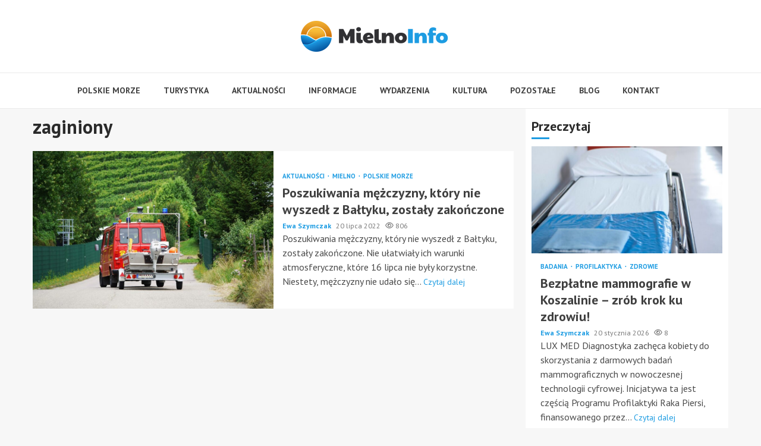

--- FILE ---
content_type: text/html; charset=UTF-8
request_url: https://mielnoinfo.pl/tag/zaginiony/
body_size: 14731
content:
    <!doctype html>
<html lang="pl-PL">
    <head>
        <meta charset="UTF-8">
        <meta name="viewport" content="width=device-width, initial-scale=1">
        <link rel="profile" href="https://gmpg.org/xfn/11">

        <meta name='robots' content='index, follow, max-image-preview:large, max-snippet:-1, max-video-preview:-1' />

	<!-- This site is optimized with the Yoast SEO plugin v26.8 - https://yoast.com/product/yoast-seo-wordpress/ -->
	<title>zaginiony Archives - Mielno Info</title>
	<link rel="canonical" href="https://mielnoinfo.pl/tag/zaginiony/" />
	<meta property="og:locale" content="pl_PL" />
	<meta property="og:type" content="article" />
	<meta property="og:title" content="zaginiony Archives - Mielno Info" />
	<meta property="og:url" content="https://mielnoinfo.pl/tag/zaginiony/" />
	<meta property="og:site_name" content="Mielno Info" />
	<meta name="twitter:card" content="summary_large_image" />
	<script type="application/ld+json" class="yoast-schema-graph">{"@context":"https://schema.org","@graph":[{"@type":"CollectionPage","@id":"https://mielnoinfo.pl/tag/zaginiony/","url":"https://mielnoinfo.pl/tag/zaginiony/","name":"zaginiony Archives - Mielno Info","isPartOf":{"@id":"https://mielnoinfo.pl/#website"},"primaryImageOfPage":{"@id":"https://mielnoinfo.pl/tag/zaginiony/#primaryimage"},"image":{"@id":"https://mielnoinfo.pl/tag/zaginiony/#primaryimage"},"thumbnailUrl":"https://mielnoinfo.pl/wp-content/uploads/2022/07/fire-fighters-g0913b56d0_1280.jpg","breadcrumb":{"@id":"https://mielnoinfo.pl/tag/zaginiony/#breadcrumb"},"inLanguage":"pl-PL"},{"@type":"ImageObject","inLanguage":"pl-PL","@id":"https://mielnoinfo.pl/tag/zaginiony/#primaryimage","url":"https://mielnoinfo.pl/wp-content/uploads/2022/07/fire-fighters-g0913b56d0_1280.jpg","contentUrl":"https://mielnoinfo.pl/wp-content/uploads/2022/07/fire-fighters-g0913b56d0_1280.jpg","width":1280,"height":960,"caption":"Poszukiwania mężczyzny, który nie wyszedł z Bałtyku, zostały zakończone"},{"@type":"BreadcrumbList","@id":"https://mielnoinfo.pl/tag/zaginiony/#breadcrumb","itemListElement":[{"@type":"ListItem","position":1,"name":"Home","item":"https://mielnoinfo.pl/"},{"@type":"ListItem","position":2,"name":"zaginiony"}]},{"@type":"WebSite","@id":"https://mielnoinfo.pl/#website","url":"https://mielnoinfo.pl/","name":"Mielno Info","description":"","publisher":{"@id":"https://mielnoinfo.pl/#organization"},"potentialAction":[{"@type":"SearchAction","target":{"@type":"EntryPoint","urlTemplate":"https://mielnoinfo.pl/?s={search_term_string}"},"query-input":{"@type":"PropertyValueSpecification","valueRequired":true,"valueName":"search_term_string"}}],"inLanguage":"pl-PL"},{"@type":"Organization","@id":"https://mielnoinfo.pl/#organization","name":"Mielno Info","url":"https://mielnoinfo.pl/","logo":{"@type":"ImageObject","inLanguage":"pl-PL","@id":"https://mielnoinfo.pl/#/schema/logo/image/","url":"https://mielnoinfo.pl/wp-content/uploads/2022/02/mielno.png","contentUrl":"https://mielnoinfo.pl/wp-content/uploads/2022/02/mielno.png","width":496,"height":104,"caption":"Mielno Info"},"image":{"@id":"https://mielnoinfo.pl/#/schema/logo/image/"}}]}</script>
	<!-- / Yoast SEO plugin. -->


<link rel='dns-prefetch' href='//fonts.googleapis.com' />
<link rel="alternate" type="application/rss+xml" title="Mielno Info &raquo; Kanał z wpisami" href="https://mielnoinfo.pl/feed/" />
<link rel="alternate" type="application/rss+xml" title="Mielno Info &raquo; Kanał z komentarzami" href="https://mielnoinfo.pl/comments/feed/" />
<link rel="alternate" type="application/rss+xml" title="Mielno Info &raquo; Kanał z wpisami otagowanymi jako zaginiony" href="https://mielnoinfo.pl/tag/zaginiony/feed/" />
<style id='wp-img-auto-sizes-contain-inline-css' type='text/css'>
img:is([sizes=auto i],[sizes^="auto," i]){contain-intrinsic-size:3000px 1500px}
/*# sourceURL=wp-img-auto-sizes-contain-inline-css */
</style>
<style id='wp-emoji-styles-inline-css' type='text/css'>

	img.wp-smiley, img.emoji {
		display: inline !important;
		border: none !important;
		box-shadow: none !important;
		height: 1em !important;
		width: 1em !important;
		margin: 0 0.07em !important;
		vertical-align: -0.1em !important;
		background: none !important;
		padding: 0 !important;
	}
/*# sourceURL=wp-emoji-styles-inline-css */
</style>
<style id='wp-block-library-inline-css' type='text/css'>
:root{--wp-block-synced-color:#7a00df;--wp-block-synced-color--rgb:122,0,223;--wp-bound-block-color:var(--wp-block-synced-color);--wp-editor-canvas-background:#ddd;--wp-admin-theme-color:#007cba;--wp-admin-theme-color--rgb:0,124,186;--wp-admin-theme-color-darker-10:#006ba1;--wp-admin-theme-color-darker-10--rgb:0,107,160.5;--wp-admin-theme-color-darker-20:#005a87;--wp-admin-theme-color-darker-20--rgb:0,90,135;--wp-admin-border-width-focus:2px}@media (min-resolution:192dpi){:root{--wp-admin-border-width-focus:1.5px}}.wp-element-button{cursor:pointer}:root .has-very-light-gray-background-color{background-color:#eee}:root .has-very-dark-gray-background-color{background-color:#313131}:root .has-very-light-gray-color{color:#eee}:root .has-very-dark-gray-color{color:#313131}:root .has-vivid-green-cyan-to-vivid-cyan-blue-gradient-background{background:linear-gradient(135deg,#00d084,#0693e3)}:root .has-purple-crush-gradient-background{background:linear-gradient(135deg,#34e2e4,#4721fb 50%,#ab1dfe)}:root .has-hazy-dawn-gradient-background{background:linear-gradient(135deg,#faaca8,#dad0ec)}:root .has-subdued-olive-gradient-background{background:linear-gradient(135deg,#fafae1,#67a671)}:root .has-atomic-cream-gradient-background{background:linear-gradient(135deg,#fdd79a,#004a59)}:root .has-nightshade-gradient-background{background:linear-gradient(135deg,#330968,#31cdcf)}:root .has-midnight-gradient-background{background:linear-gradient(135deg,#020381,#2874fc)}:root{--wp--preset--font-size--normal:16px;--wp--preset--font-size--huge:42px}.has-regular-font-size{font-size:1em}.has-larger-font-size{font-size:2.625em}.has-normal-font-size{font-size:var(--wp--preset--font-size--normal)}.has-huge-font-size{font-size:var(--wp--preset--font-size--huge)}.has-text-align-center{text-align:center}.has-text-align-left{text-align:left}.has-text-align-right{text-align:right}.has-fit-text{white-space:nowrap!important}#end-resizable-editor-section{display:none}.aligncenter{clear:both}.items-justified-left{justify-content:flex-start}.items-justified-center{justify-content:center}.items-justified-right{justify-content:flex-end}.items-justified-space-between{justify-content:space-between}.screen-reader-text{border:0;clip-path:inset(50%);height:1px;margin:-1px;overflow:hidden;padding:0;position:absolute;width:1px;word-wrap:normal!important}.screen-reader-text:focus{background-color:#ddd;clip-path:none;color:#444;display:block;font-size:1em;height:auto;left:5px;line-height:normal;padding:15px 23px 14px;text-decoration:none;top:5px;width:auto;z-index:100000}html :where(.has-border-color){border-style:solid}html :where([style*=border-top-color]){border-top-style:solid}html :where([style*=border-right-color]){border-right-style:solid}html :where([style*=border-bottom-color]){border-bottom-style:solid}html :where([style*=border-left-color]){border-left-style:solid}html :where([style*=border-width]){border-style:solid}html :where([style*=border-top-width]){border-top-style:solid}html :where([style*=border-right-width]){border-right-style:solid}html :where([style*=border-bottom-width]){border-bottom-style:solid}html :where([style*=border-left-width]){border-left-style:solid}html :where(img[class*=wp-image-]){height:auto;max-width:100%}:where(figure){margin:0 0 1em}html :where(.is-position-sticky){--wp-admin--admin-bar--position-offset:var(--wp-admin--admin-bar--height,0px)}@media screen and (max-width:600px){html :where(.is-position-sticky){--wp-admin--admin-bar--position-offset:0px}}

/*# sourceURL=wp-block-library-inline-css */
</style><style id='global-styles-inline-css' type='text/css'>
:root{--wp--preset--aspect-ratio--square: 1;--wp--preset--aspect-ratio--4-3: 4/3;--wp--preset--aspect-ratio--3-4: 3/4;--wp--preset--aspect-ratio--3-2: 3/2;--wp--preset--aspect-ratio--2-3: 2/3;--wp--preset--aspect-ratio--16-9: 16/9;--wp--preset--aspect-ratio--9-16: 9/16;--wp--preset--color--black: #000000;--wp--preset--color--cyan-bluish-gray: #abb8c3;--wp--preset--color--white: #ffffff;--wp--preset--color--pale-pink: #f78da7;--wp--preset--color--vivid-red: #cf2e2e;--wp--preset--color--luminous-vivid-orange: #ff6900;--wp--preset--color--luminous-vivid-amber: #fcb900;--wp--preset--color--light-green-cyan: #7bdcb5;--wp--preset--color--vivid-green-cyan: #00d084;--wp--preset--color--pale-cyan-blue: #8ed1fc;--wp--preset--color--vivid-cyan-blue: #0693e3;--wp--preset--color--vivid-purple: #9b51e0;--wp--preset--gradient--vivid-cyan-blue-to-vivid-purple: linear-gradient(135deg,rgb(6,147,227) 0%,rgb(155,81,224) 100%);--wp--preset--gradient--light-green-cyan-to-vivid-green-cyan: linear-gradient(135deg,rgb(122,220,180) 0%,rgb(0,208,130) 100%);--wp--preset--gradient--luminous-vivid-amber-to-luminous-vivid-orange: linear-gradient(135deg,rgb(252,185,0) 0%,rgb(255,105,0) 100%);--wp--preset--gradient--luminous-vivid-orange-to-vivid-red: linear-gradient(135deg,rgb(255,105,0) 0%,rgb(207,46,46) 100%);--wp--preset--gradient--very-light-gray-to-cyan-bluish-gray: linear-gradient(135deg,rgb(238,238,238) 0%,rgb(169,184,195) 100%);--wp--preset--gradient--cool-to-warm-spectrum: linear-gradient(135deg,rgb(74,234,220) 0%,rgb(151,120,209) 20%,rgb(207,42,186) 40%,rgb(238,44,130) 60%,rgb(251,105,98) 80%,rgb(254,248,76) 100%);--wp--preset--gradient--blush-light-purple: linear-gradient(135deg,rgb(255,206,236) 0%,rgb(152,150,240) 100%);--wp--preset--gradient--blush-bordeaux: linear-gradient(135deg,rgb(254,205,165) 0%,rgb(254,45,45) 50%,rgb(107,0,62) 100%);--wp--preset--gradient--luminous-dusk: linear-gradient(135deg,rgb(255,203,112) 0%,rgb(199,81,192) 50%,rgb(65,88,208) 100%);--wp--preset--gradient--pale-ocean: linear-gradient(135deg,rgb(255,245,203) 0%,rgb(182,227,212) 50%,rgb(51,167,181) 100%);--wp--preset--gradient--electric-grass: linear-gradient(135deg,rgb(202,248,128) 0%,rgb(113,206,126) 100%);--wp--preset--gradient--midnight: linear-gradient(135deg,rgb(2,3,129) 0%,rgb(40,116,252) 100%);--wp--preset--font-size--small: 13px;--wp--preset--font-size--medium: 20px;--wp--preset--font-size--large: 36px;--wp--preset--font-size--x-large: 42px;--wp--preset--spacing--20: 0.44rem;--wp--preset--spacing--30: 0.67rem;--wp--preset--spacing--40: 1rem;--wp--preset--spacing--50: 1.5rem;--wp--preset--spacing--60: 2.25rem;--wp--preset--spacing--70: 3.38rem;--wp--preset--spacing--80: 5.06rem;--wp--preset--shadow--natural: 6px 6px 9px rgba(0, 0, 0, 0.2);--wp--preset--shadow--deep: 12px 12px 50px rgba(0, 0, 0, 0.4);--wp--preset--shadow--sharp: 6px 6px 0px rgba(0, 0, 0, 0.2);--wp--preset--shadow--outlined: 6px 6px 0px -3px rgb(255, 255, 255), 6px 6px rgb(0, 0, 0);--wp--preset--shadow--crisp: 6px 6px 0px rgb(0, 0, 0);}:root { --wp--style--global--content-size: 780px;--wp--style--global--wide-size: 1170px; }:where(body) { margin: 0; }.wp-site-blocks > .alignleft { float: left; margin-right: 2em; }.wp-site-blocks > .alignright { float: right; margin-left: 2em; }.wp-site-blocks > .aligncenter { justify-content: center; margin-left: auto; margin-right: auto; }:where(.wp-site-blocks) > * { margin-block-start: 24px; margin-block-end: 0; }:where(.wp-site-blocks) > :first-child { margin-block-start: 0; }:where(.wp-site-blocks) > :last-child { margin-block-end: 0; }:root { --wp--style--block-gap: 24px; }:root :where(.is-layout-flow) > :first-child{margin-block-start: 0;}:root :where(.is-layout-flow) > :last-child{margin-block-end: 0;}:root :where(.is-layout-flow) > *{margin-block-start: 24px;margin-block-end: 0;}:root :where(.is-layout-constrained) > :first-child{margin-block-start: 0;}:root :where(.is-layout-constrained) > :last-child{margin-block-end: 0;}:root :where(.is-layout-constrained) > *{margin-block-start: 24px;margin-block-end: 0;}:root :where(.is-layout-flex){gap: 24px;}:root :where(.is-layout-grid){gap: 24px;}.is-layout-flow > .alignleft{float: left;margin-inline-start: 0;margin-inline-end: 2em;}.is-layout-flow > .alignright{float: right;margin-inline-start: 2em;margin-inline-end: 0;}.is-layout-flow > .aligncenter{margin-left: auto !important;margin-right: auto !important;}.is-layout-constrained > .alignleft{float: left;margin-inline-start: 0;margin-inline-end: 2em;}.is-layout-constrained > .alignright{float: right;margin-inline-start: 2em;margin-inline-end: 0;}.is-layout-constrained > .aligncenter{margin-left: auto !important;margin-right: auto !important;}.is-layout-constrained > :where(:not(.alignleft):not(.alignright):not(.alignfull)){max-width: var(--wp--style--global--content-size);margin-left: auto !important;margin-right: auto !important;}.is-layout-constrained > .alignwide{max-width: var(--wp--style--global--wide-size);}body .is-layout-flex{display: flex;}.is-layout-flex{flex-wrap: wrap;align-items: center;}.is-layout-flex > :is(*, div){margin: 0;}body .is-layout-grid{display: grid;}.is-layout-grid > :is(*, div){margin: 0;}body{padding-top: 0px;padding-right: 0px;padding-bottom: 0px;padding-left: 0px;}a:where(:not(.wp-element-button)){text-decoration: none;}:root :where(.wp-element-button, .wp-block-button__link){background-color: #32373c;border-width: 0;color: #fff;font-family: inherit;font-size: inherit;font-style: inherit;font-weight: inherit;letter-spacing: inherit;line-height: inherit;padding-top: calc(0.667em + 2px);padding-right: calc(1.333em + 2px);padding-bottom: calc(0.667em + 2px);padding-left: calc(1.333em + 2px);text-decoration: none;text-transform: inherit;}.has-black-color{color: var(--wp--preset--color--black) !important;}.has-cyan-bluish-gray-color{color: var(--wp--preset--color--cyan-bluish-gray) !important;}.has-white-color{color: var(--wp--preset--color--white) !important;}.has-pale-pink-color{color: var(--wp--preset--color--pale-pink) !important;}.has-vivid-red-color{color: var(--wp--preset--color--vivid-red) !important;}.has-luminous-vivid-orange-color{color: var(--wp--preset--color--luminous-vivid-orange) !important;}.has-luminous-vivid-amber-color{color: var(--wp--preset--color--luminous-vivid-amber) !important;}.has-light-green-cyan-color{color: var(--wp--preset--color--light-green-cyan) !important;}.has-vivid-green-cyan-color{color: var(--wp--preset--color--vivid-green-cyan) !important;}.has-pale-cyan-blue-color{color: var(--wp--preset--color--pale-cyan-blue) !important;}.has-vivid-cyan-blue-color{color: var(--wp--preset--color--vivid-cyan-blue) !important;}.has-vivid-purple-color{color: var(--wp--preset--color--vivid-purple) !important;}.has-black-background-color{background-color: var(--wp--preset--color--black) !important;}.has-cyan-bluish-gray-background-color{background-color: var(--wp--preset--color--cyan-bluish-gray) !important;}.has-white-background-color{background-color: var(--wp--preset--color--white) !important;}.has-pale-pink-background-color{background-color: var(--wp--preset--color--pale-pink) !important;}.has-vivid-red-background-color{background-color: var(--wp--preset--color--vivid-red) !important;}.has-luminous-vivid-orange-background-color{background-color: var(--wp--preset--color--luminous-vivid-orange) !important;}.has-luminous-vivid-amber-background-color{background-color: var(--wp--preset--color--luminous-vivid-amber) !important;}.has-light-green-cyan-background-color{background-color: var(--wp--preset--color--light-green-cyan) !important;}.has-vivid-green-cyan-background-color{background-color: var(--wp--preset--color--vivid-green-cyan) !important;}.has-pale-cyan-blue-background-color{background-color: var(--wp--preset--color--pale-cyan-blue) !important;}.has-vivid-cyan-blue-background-color{background-color: var(--wp--preset--color--vivid-cyan-blue) !important;}.has-vivid-purple-background-color{background-color: var(--wp--preset--color--vivid-purple) !important;}.has-black-border-color{border-color: var(--wp--preset--color--black) !important;}.has-cyan-bluish-gray-border-color{border-color: var(--wp--preset--color--cyan-bluish-gray) !important;}.has-white-border-color{border-color: var(--wp--preset--color--white) !important;}.has-pale-pink-border-color{border-color: var(--wp--preset--color--pale-pink) !important;}.has-vivid-red-border-color{border-color: var(--wp--preset--color--vivid-red) !important;}.has-luminous-vivid-orange-border-color{border-color: var(--wp--preset--color--luminous-vivid-orange) !important;}.has-luminous-vivid-amber-border-color{border-color: var(--wp--preset--color--luminous-vivid-amber) !important;}.has-light-green-cyan-border-color{border-color: var(--wp--preset--color--light-green-cyan) !important;}.has-vivid-green-cyan-border-color{border-color: var(--wp--preset--color--vivid-green-cyan) !important;}.has-pale-cyan-blue-border-color{border-color: var(--wp--preset--color--pale-cyan-blue) !important;}.has-vivid-cyan-blue-border-color{border-color: var(--wp--preset--color--vivid-cyan-blue) !important;}.has-vivid-purple-border-color{border-color: var(--wp--preset--color--vivid-purple) !important;}.has-vivid-cyan-blue-to-vivid-purple-gradient-background{background: var(--wp--preset--gradient--vivid-cyan-blue-to-vivid-purple) !important;}.has-light-green-cyan-to-vivid-green-cyan-gradient-background{background: var(--wp--preset--gradient--light-green-cyan-to-vivid-green-cyan) !important;}.has-luminous-vivid-amber-to-luminous-vivid-orange-gradient-background{background: var(--wp--preset--gradient--luminous-vivid-amber-to-luminous-vivid-orange) !important;}.has-luminous-vivid-orange-to-vivid-red-gradient-background{background: var(--wp--preset--gradient--luminous-vivid-orange-to-vivid-red) !important;}.has-very-light-gray-to-cyan-bluish-gray-gradient-background{background: var(--wp--preset--gradient--very-light-gray-to-cyan-bluish-gray) !important;}.has-cool-to-warm-spectrum-gradient-background{background: var(--wp--preset--gradient--cool-to-warm-spectrum) !important;}.has-blush-light-purple-gradient-background{background: var(--wp--preset--gradient--blush-light-purple) !important;}.has-blush-bordeaux-gradient-background{background: var(--wp--preset--gradient--blush-bordeaux) !important;}.has-luminous-dusk-gradient-background{background: var(--wp--preset--gradient--luminous-dusk) !important;}.has-pale-ocean-gradient-background{background: var(--wp--preset--gradient--pale-ocean) !important;}.has-electric-grass-gradient-background{background: var(--wp--preset--gradient--electric-grass) !important;}.has-midnight-gradient-background{background: var(--wp--preset--gradient--midnight) !important;}.has-small-font-size{font-size: var(--wp--preset--font-size--small) !important;}.has-medium-font-size{font-size: var(--wp--preset--font-size--medium) !important;}.has-large-font-size{font-size: var(--wp--preset--font-size--large) !important;}.has-x-large-font-size{font-size: var(--wp--preset--font-size--x-large) !important;}
/*# sourceURL=global-styles-inline-css */
</style>

<link rel='stylesheet' id='aft-icons-css' href='https://mielnoinfo.pl/wp-content/themes/magnitude-pro/assets/icons/style.css?ver=6.9' type='text/css' media='all' />
<link rel='stylesheet' id='bootstrap-css' href='https://mielnoinfo.pl/wp-content/themes/magnitude-pro/assets/bootstrap/css/bootstrap.min.css?ver=6.9' type='text/css' media='all' />
<link rel='stylesheet' id='slick-css-css' href='https://mielnoinfo.pl/wp-content/themes/magnitude-pro/assets/slick/css/slick.min.css?ver=6.9' type='text/css' media='all' />
<link rel='stylesheet' id='sidr-css' href='https://mielnoinfo.pl/wp-content/themes/magnitude-pro/assets/sidr/css/jquery.sidr.dark.css?ver=6.9' type='text/css' media='all' />
<link rel='stylesheet' id='magnific-popup-css' href='https://mielnoinfo.pl/wp-content/themes/magnitude-pro/assets/magnific-popup/magnific-popup.css?ver=6.9' type='text/css' media='all' />
<link rel='stylesheet' id='magnitude-google-fonts-css' href='https://fonts.googleapis.com/css?family=PT%20Sans:400,400italic,700|PT%20Sans:400,400italic,700&#038;subset=latin,latin-ext' type='text/css' media='all' />
<link rel='stylesheet' id='magnitude-style-css' href='https://mielnoinfo.pl/wp-content/themes/magnitude-pro/style.css?ver=6.9' type='text/css' media='all' />
<style id='magnitude-style-inline-css' type='text/css'>


            body.aft-default-mode .wp-block-tag-cloud a,
        body.aft-default-mode .wp-block-categories li a,
        body.aft-default-mode .wp-block-page-list li a,
        body.aft-default-mode .wp-block-latest-posts li a,
        body.aft-default-mode .wp-block-archives li a,
        body.aft-default-mode .wp-block-latest-comments li a,
        body.aft-default-mode #content .tagcloud a,
        body.aft-default-mode #content .widget_recent_comments li a,
        body.aft-default-mode #content .widget_pages li a,
        body.aft-default-mode #content .widget_archive li a,
        body.aft-default-mode #content .widget_meta li a,
        body.aft-default-mode #content .widget_categories li a,
        body.aft-default-mode #content .widget_nav_menu li a,
        body.aft-default-mode #content .widget_recent_entries li a ,
        .aft-default-mode .entry-content > [class*="wp-block-"] a:not(.has-text-color),
        body.aft-default-mode .entry-content > ul a,
        body.aft-default-mode .entry-content > ol a,
        body.aft-default-mode .entry-content > p a,

        body.aft-default-mode .author-links a,
        body.aft-default-mode .main-navigation ul.children li a,
        body.aft-default-mode .nav-links a,
        body.aft-default-mode .insta-feed-head a,
        body.aft-default-mode .site-footer .insta-feed-head a,
        body.aft-default-mode .main-navigation ul .sub-menu li a,
        body.aft-default-mode .read-details .entry-meta span,
        body.aft-default-mode .aft-comment-view-share > span > a,
        body.aft-default-mode h4.af-author-display-name,
        body.aft-default-mode #wp-calendar caption,
        body.aft-default-mode .wp-block-image figcaption,
        body.aft-default-mode ul.trail-items li a,
        body.aft-default-mode {
        color: #4a4a4a;
        }

        @media only screen and (min-width: 992px){
        body.aft-default-mode .header-layout-compressed.header-layout-compressed-centered .main-navigation ul > li > a{
        color: #4a4a4a;
        }
        }
    
            body.aft-dark-mode .is-style-fill a.wp-block-button__link:not(.has-text-color), 
        body.aft-default-mode .is-style-fill a.wp-block-button__link:not(.has-text-color),
        body.single-post.aft-dark-mode .entry-header .read-details .af-post-format i,
        body.single-post.aft-default-mode .entry-header .read-details .af-post-format i,
        body.aft-default-mode .magnitude-header .top-header,
        body.aft-default-mode.woocommerce span.onsale,
        body.aft-dark-mode input[type="button"],
        body.aft-dark-mode input[type="reset"],
        body.aft-dark-mode input[type="submit"],
        body.aft-dark-mode .inner-suscribe input[type=submit],
        body .wp-block-search__button,
        body.aft-default-mode input[type="button"],
        body.aft-default-mode input[type="reset"],
        body.aft-default-mode input[type="submit"],
        body.aft-default-mode .inner-suscribe input[type=submit],
        body.aft-dark-mode .magnitude_tabbed_posts_widget.widget .af-tabs li a.active:after,
        body.aft-default-mode .magnitude_tabbed_posts_widget.widget .af-tabs li a.active:after,
        body .wp-block-group .wp-block-heading:after,
        body.aft-dark-mode .header-after1 span:after,
        body.aft-dark-mode .widget-title span:after,
        body .wp-block-search__label:after,
        body.aft-default-mode .header-after1 span:after,
        body.aft-default-mode .widget-title span:after,
        body .banner-grid-wrapper .af-post-format i,
        body .slick-slide .af-post-format i,
        body .read-img .af-post-format i,
        body.aft-dark-mode .btn-style1 a:visited,
        body.aft-dark-mode .btn-style1 a,
        body.aft-default-mode .btn-style1 a:visited,
        body.aft-default-mode .btn-style1 a,
        body.aft-default-mode .magnitude-pagination .nav-links .page-numbers.current,
        body.aft-dark-mode #scroll-up,
        body.aft-default-mode #scroll-up,
        body.aft-dark-mode .trending-posts-vertical .trending-no,
        body.aft-dark-mode article.sticky .read-single:before,
        body.aft-default-mode .trending-posts-vertical .trending-no{
        background-color: #1d9ce2;
        }

        body.aft-dark-mode .is-style-outline a.wp-block-button__link:not(.has-text-color), 
        body.aft-default-mode .is-style-outline a.wp-block-button__link:not(.has-text-color),
        body.aft-default-mode .magnitude-pagination .nav-links .page-numbers.current,
        body.aft-default-mode.single span.tags-links a:hover,
        body.aft-default-mode p.awpa-more-posts a:hover,
        body.aft-default-mode .magnitude_posts_slider_widget .side .af-post-slider-thumbnail .slick-current .read-single,
        body.aft-default-mode .banner-single-slider-1-wrap.vertical .af-banner-slider-thumbnail.vertical .slick-current .read-single{
        border-color: #1d9ce2;
        }

        body.aft-dark-mode .af-post-slider-thumbnail .slick-current .read-single, 
        body.aft-dark-mode .af-banner-slider-thumbnail .slick-current .read-single,
        body.aft-default-mode .af-post-slider-thumbnail .slick-current .read-single, 
        body.aft-default-mode .af-banner-slider-thumbnail .slick-current .read-single,
        body.aft-default-mode .load__animation{
        border-top-color: #1d9ce2;
        }

        body.aft-dark-mode .magnitude_posts_slider_widget .side .af-post-slider-thumbnail .slick-current .read-single, 
        body.aft-dark-mode .banner-single-slider-1-wrap.side .af-banner-slider-thumbnail .slick-current .read-single,
        body.aft-default-mode .magnitude_posts_slider_widget .side .af-post-slider-thumbnail .slick-current .read-single, 
        body.aft-default-mode .banner-single-slider-1-wrap.side .af-banner-slider-thumbnail .slick-current .read-single{
        border-left-color: #1d9ce2;
        }

        body.rtl.aft-dark-mode .magnitude_posts_slider_widget .side .af-post-slider-thumbnail .slick-current .read-single, 
        body.rtl.aft-dark-mode .banner-single-slider-1-wrap.side .af-banner-slider-thumbnail .slick-current .read-single{
            border-right-color: #1d9ce2;
        }
        body.aft-default-mode .wp-block-tag-cloud a:hover,
        body.aft-default-mode .wp-block-categories li a:hover,
        body.aft-default-mode .wp-block-page-list li a:hover,
        body.aft-default-mode .wp-block-latest-posts li a:hover,
        body.aft-default-mode .wp-block-archives li a:hover,
        body.aft-default-mode .wp-block-latest-comments li a:hover,
        body.aft-default-mode #content .tagcloud a:hover,
        body.aft-default-mode #content .widget_recent_comments li a:hover,
        body.aft-default-mode #content .widget_pages li a:hover,
        body.aft-default-mode #content .widget_archive li a:hover,
        body.aft-default-mode #content .widget_meta li a:hover,
        body.aft-default-mode #content .widget_categories li a:hover,
        body.aft-default-mode #content .widget_nav_menu li a:hover,
        body.aft-default-mode #content .widget_recent_entries li a:hover,

        body.aft-dark-mode .is-style-outline a.wp-block-button__link:not(.has-text-color), 
        body.aft-default-mode .is-style-outline a.wp-block-button__link:not(.has-text-color),
        body.aft-default-mode .site-footer .wp-calendar-nav a,
        body.aft-dark-mode .site-footer .wp-calendar-nav a,
        body #wp-calendar tbody td a,
        body.aft-dark-mode p.logged-in-as a,
        body.aft-default-mode p.logged-in-as a,
        a,  a:visited,  a:hover,  a:focus,  a:active,
        body.aft-default-mode .author-links a,
        body.aft-default-mode.single span.tags-links a:hover,
        body.aft-default-mode p.awpa-more-posts a:hover,
        body.aft-default-mode p.awpa-website a:hover ,
        body.aft-default-mode .wp-post-author-meta h4 a,
        body.aft-default-mode .sidr-class-sidr-button-close{
        color:#1d9ce2;
        }
        @media only screen and (min-width: 992px){
        body.aft-dark-mode .magnitude-header .main-navigation .menu-desktop > ul > li:hover > a:before,
        body.aft-dark-mode .magnitude-header .main-navigation .menu-desktop > ul > li.current-menu-item > a:before,    
        body.aft-default-mode .magnitude-header .main-navigation .menu-desktop > ul > li:hover > a:before,
        body.aft-default-mode .magnitude-header .main-navigation .menu-desktop > ul > li.current-menu-item > a:before {
        background-color: #1d9ce2;
        }
        }
    
    
        body.aft-dark-mode #wp-calendar tbody td#today,
        body.aft-default-mode #wp-calendar tbody td#today {
        color: #1d9ce2;
        }

    
            
        body.aft-dark-mode .is-style-fill a.wp-block-button__link:not(.has-text-color), 
        body.aft-default-mode .is-style-fill a.wp-block-button__link:not(.has-text-color),
        body.aft-dark-mode button,
        body.aft-dark-mode input[type="button"],
        body.aft-dark-mode input[type="reset"],
        body.aft-dark-mode input[type="submit"],
        body.aft-dark-mode .btn-style1 a,

        body.aft-default-mode button,
        body.aft-default-mode input[type="button"],
        body.aft-default-mode input[type="reset"],
        body.aft-default-mode input[type="submit"],
        body.aft-default-mode .header-layout-centered .search-icon,
        body.aft-default-mode .header-layout-centered .search-icon:hover,
        body.aft-default-mode .header-layout-centered .search-icon:focus,
        body.aft-default-mode .header-layout-centered .date-bar-left,
        body.aft-default-mode .header-layout-compressed-full .date-bar-left,
        body.aft-default-mode .header-layout-default .date-bar-left,
        body.aft-default-mode .btn-style1 a,
        body.aft-dark-mode #scroll-up,
        body.aft-default-mode #scroll-up {
        color: #ffffff;
        }

        body.aft-default-mode header .top-header .aft-small-social-menu ul li a{
        color: #ffffff !important;
        }

        body.aft-default-mode .header-layout-centered .offcanvas-menu span,
        body.aft-default-mode .header-layout-compressed-full .offcanvas-menu span,
        body.aft-default-mode .header-layout-default .offcanvas-menu span{
        background-color: #ffffff;
        }

    
        
        
        body.single.aft-default-mode .entry-content-wrap.social-after-title .aft-social-share,
        body.single.aft-default-mode .entry-content-wrap.social-after-content .aft-social-share,
        body.aft-default-mode #comments.comments-area,
        body.aft-default-mode #secondary .widget-area.color-pad .widget,
        body.aft-default-mode .read-single .color-pad,
        body.aft-default-mode .read-single.color-pad{
        background-color: #ffffff;
        }

        @media only screen and (max-width: 1400px){
            body.aft-default-mode.single .entry-content-wrap.social-vertical-share .aft-social-share{
            background-color: #ffffff;
            }
        }
        @media only screen and (min-width: 992px){
            body.aft-default-mode .main-navigation .menu > ul > li > ul,
            body.aft-default-mode .main-navigation .menu > ul ul,
            body.aft-default-mode .header-layout-compressed.header-layout-compressed-centered .navigation-container {
            background-color: #ffffff;
            }
        }


    
                body.aft-default-mode:not(.home) .magnitude-header .full-width.af-transparent-head .af-for-transparent .search-icon,
        body.aft-default-mode:not(.home) .magnitude-header .full-width.af-transparent-head .af-for-transparent .search-icon:visited,
        body.aft-default-mode:not(.home) .magnitude-header .full-width.af-transparent-head .af-for-transparent .search-icon:hover,
        body.aft-default-mode:not(.home) .magnitude-header .full-width.af-transparent-head .af-for-transparent .search-icon:focus,
        body.aft-default-mode:not(.home) .magnitude-header .full-width.af-transparent-head .af-for-transparent .search-icon:active,
        body.aft-default-mode:not(.home) .header-layout-compressed-full .full-width.af-transparent-head .af-for-transparent .main-navigation .menu > ul > li > a,
        body.aft-default-mode .header-layout-compressed .compress-bar-mid .date-bar-mid,
        body.aft-default-mode .header-layout-compressed.header-layout-compressed-centered span.ham-name,
        body.aft-default-mode .main-navigation ul li a,
        body.aft-default-mode .magnitude-header:not(.header-layout-centered) .search-icon:visited,
        body.aft-default-mode .magnitude-header:not(.header-layout-centered) .search-icon:hover,
        body.aft-default-mode .magnitude-header:not(.header-layout-centered) .search-icon:focus,
        body.aft-default-mode .magnitude-header:not(.header-layout-centered) .search-icon:active,
        body.aft-default-mode .magnitude-header:not(.header-layout-centered) .search-icon{
        color: #404040;
        }

        body.aft-default-mode .header-layout-compressed .offcanvas-menu span,
        body.aft-default-mode .ham:before,
        body.aft-default-mode .ham:after,
        body.aft-default-mode .ham{
        background-color: #404040;
        }

        body.aft-default-mode header.header-layout-compressed .aft-small-social-menu ul li a{
        color: #404040 !important;
        }

    
                body.aft-default-mode .header-layout-compressed,
        body.aft-default-mode:not(.home) .magnitude-header .bottom-header,
        body.aft-default-mode:not(.home) .magnitude-header .full-width.af-transparent-head .af-for-transparent,
        body.aft-default-mode .header-layout-centered .bottom-header,
        body.aft-default-mode .header-layout-default .af-bottom-header,
        body.aft-default-mode .magnitude-header .af-boxed .bottom-bar-up,
        body.aft-default-mode .header-layout-compressed-full .full-width .bottom-header{
        background-color: #ffffff;
        }


    

                body.aft-default-mode .main-navigation .menu-description {
        background-color: #1d9ce2;
        }
        body.aft-default-mode .main-navigation .menu-description:after{
        border-top-color: #1d9ce2;
        }
    
                body.aft-default-mode .main-navigation .menu-description {
        color: #ffffff;
        }
    

        
        body.aft-default-mode .page-title,
        body.aft-default-mode .magnitude_tabbed_posts_widget .nav-tabs > li > a,
        body.aft-default-mode h1.entry-title,
        body.aft-default-mode .widget-title,body.aft-default-mode  .header-after1 {
        color: #2a2a2a;
        }
    
                body.aft-default-mode .nav-links a,
        body.aft-default-mode .featured-category-item .read-img a,
        body.aft-default-mode .nav-links a:hover,
        body.aft-default-mode .widget ul.menu >li a,
        body.aft-default-mode .read-title h4 a {
        color: #404040;
        }
    

            body.single-post.aft-single-full-header.aft-dark-mode .entry-header .read-details,
        body.single-post.aft-single-full-header.aft-dark-mode .entry-header .entry-meta span.author-links a,
        body.single-post.aft-single-full-header.aft-dark-mode .entry-header .read-details .entry-title,
        body.aft-dark-mode .call-to-action:not(.no-bg),
        body.aft-dark-mode .call-to-action:not(.no-bg) .widget-title,
        body.aft-dark-mode .site-footer .color-pad .af-cat-widget-carousel .read-details .entry-meta span a,
        body.aft-dark-mode .site-footer .color-pad .af-cat-widget-carousel .read-details .entry-meta span,
        body.aft-dark-mode .site-footer .color-pad .af-cat-widget-carousel .read-title h4 a,
        body.aft-dark-mode .site-footer .color-pad .af-cat-widget-carousel .read-details,
        body.aft-dark-mode .af-cat-widget-carousel .read-details .entry-meta span a,
        body.aft-dark-mode .af-cat-widget-carousel .read-details .entry-meta span,
        body.aft-dark-mode .af-cat-widget-carousel .read-title h4 a,
        body.aft-dark-mode .af-cat-widget-carousel .read-details,
        body.single-post.aft-single-full-header.aft-default-mode .entry-header .read-details,
        body.single-post.aft-single-full-header.aft-default-mode .entry-header .entry-meta span.author-links a,
        body.single-post.aft-single-full-header.aft-default-mode .entry-header .read-details .entry-title,
        body.aft-default-mode .call-to-action:not(.no-bg),
        body.aft-default-mode .call-to-action:not(.no-bg) .widget-title,
        body.aft-default-mode .site-footer .color-pad .af-cat-widget-carousel .read-details .entry-meta span a,
        body.aft-default-mode .site-footer .color-pad .af-cat-widget-carousel .read-details .entry-meta span,
        body.aft-default-mode .site-footer .color-pad .af-cat-widget-carousel .read-title h4 a,
        body.aft-default-mode .site-footer .color-pad .af-cat-widget-carousel .read-details,
        body.aft-default-mode .af-cat-widget-carousel .read-details .entry-meta span a,
        body.aft-default-mode .af-cat-widget-carousel .read-details .entry-meta span,
        body.aft-default-mode .af-cat-widget-carousel .read-title h4 a,
        body.aft-default-mode .af-cat-widget-carousel .read-details{
        color: #ffffff;
        }
    
                body.single-post.aft-default-mode .entry-header .read-details .af-post-format i,
        body.aft-default-mode .banner-grid-wrapper .af-post-format i,
        body.aft-default-mode .slick-slide .af-post-format i,
        body.aft-default-mode .read-img .af-post-format i{
        color: #ffffff;
        }
    
                body.aft-default-mode footer.site-footer{
        background-color: #1f2125;
        }
    
                body.aft-default-mode .site-footer .widget ul.menu >li a,
        body.aft-default-mode .site-footer .widget > ul > li a,
        body.aft-default-mode .site-footer h4.af-author-display-name,
        body.aft-default-mode .site-footer .magnitude_tabbed_posts_widget .nav-tabs > li > a,
        body.aft-default-mode .site-footer .color-pad .entry-meta span a,
        body.aft-default-mode .site-footer .color-pad .entry-meta span,
        body.aft-default-mode .site-footer .color-pad .read-title h4 a,
        body.aft-default-mode .site-footer #wp-calendar caption,
        body.aft-default-mode .site-footer .header-after1 span,
        body.aft-default-mode .site-footer .widget-title span,
        body.aft-default-mode .site-footer .wp-block-group .wp-block-heading,
        body.aft-default-mode .site-footer .widget ul li,
        body.aft-default-mode .site-footer .color-pad ,
        body.aft-default-mode .site-footer a,
        body.aft-default-mode .site-footer ,
        body.aft-default-mode footer.site-footer{
        color: #ffffff;
        }
    
                body.aft-default-mode .site-info{
        background-color: #2a2a2a;
        }
    
                body.aft-default-mode .site-info .color-pad a,
        body.aft-default-mode .site-info .color-pad{
        color: #ffffff;
        }
    
                body a.magnitude-categories.category-color-1 {
        color: #1d9ce2;
        }
        body .af-cat-widget-carousel a.magnitude-categories.category-color-1{
        background-color: #1d9ce2;
        color:#fff;
        }
                    body a.magnitude-categories.category-color-2 {
        color: #1d9ce2;
        }
        body .af-cat-widget-carousel a.magnitude-categories.category-color-2{
        background-color: #1d9ce2;
        color:#fff;
        }
                    body a.magnitude-categories.category-color-3 {
        color: #1d9ce2;
        }
        body .af-cat-widget-carousel a.magnitude-categories.category-color-3{
        background-color: #1d9ce2;
        color:#fff;
        }
                    body a.magnitude-categories.category-color-4 {
        color: #1d9ce2;
        }
        body .af-cat-widget-carousel a.magnitude-categories.category-color-4{
        background-color: #1d9ce2;
        color:#fff;
        }
                    body a.magnitude-categories.category-color-5 {
        color: #1d9ce2;
        }
        body .af-cat-widget-carousel a.magnitude-categories.category-color-5{
        background-color: #1d9ce2;
        color:#fff;
        }
                    body a.magnitude-categories.category-color-6 {
        color: #1d9ce2;
        }
        body .af-cat-widget-carousel a.magnitude-categories.category-color-6{
        background-color: #1d9ce2;
        color:#fff;
        }
                    body a.magnitude-categories.category-color-7 {
        color: #1d9ce2;
        }
        body .af-cat-widget-carousel a.magnitude-categories.category-color-7{
        background-color: #1d9ce2;
        color:#fff;
        }
    

                body,
        button,
        input,
        select,
        optgroup,
        textarea, p {
        font-family: PT Sans;
        }
        
            #sidr .magnitude_social_contacts_widget .screen-reader-text, 
        #secondary .magnitude_social_contacts_widget .screen-reader-text,
        .min-read,
        .nav-tabs>li,
        .main-navigation ul li a,
        .site-title, h1, h2, h3, h4, h5, h6 {
        font-family: PT Sans;
        }
    
                body, button, input, select, optgroup, textarea {
        font-size: 16px;
        }
    
            .af-banner-carousel .read-title h4,
        .af-post-slider .read-title h4,
        .banner-single-slider-1 .read-title h4,
        .grid-layout-default .first-grid-item-warpper .common-grid .read-title h4 {
        font-size: 34px;
        }
    
            .banner-grid-wrapper .common-grid .read-title h4,
        .grid-layout-default.layout-2 > .common-grid .read-single .read-details .read-title h4,
        .two-col-masonry article.latest-posts-grid.col-3 .read-title h4, 
        article.latest-posts-grid .read-title h4,    
        .magnitude_posts_express_list .grid-part .read-title h4,
        .af-double-column.list-style .aft-spotlight-posts-1 .read-title h4,
        .magnitude_single_col_categorised_posts .read-title h4,
        .archive-list-post .read-title h4,
        .grid-layout-default .common-grid.secondary-grid .read-single .read-details .read-title h4{
        font-size: 22px;
        }

    
            .af-reated-posts.magnitude-customizer .read-title h4,
        .four-col-masonry article.col-3 .read-title h4, 
        .four-col-masonry article.latest-posts-grid.col-3 .read-title h4,    
        .af-main-banner-featured-posts .read-title h4, 
        .af-main-banner-latest-posts .read-title h4, 
        .above-footer-widget-section .read-title h4,   
        .grid-layout-default > .common-grid .read-single .read-details .read-title h4{
        font-size: 18px;
        }

        @media screen and (max-width: 480px) {
            .two-col-masonry article.latest-posts-grid.col-3 .read-title .read-title h4, 
            article.latest-posts-grid .read-title h4,    
            .magnitude_posts_express_list .grid-part .read-title h4,
            .af-double-column.list-style .aft-spotlight-posts-1 .read-title h4,
            .magnitude_single_col_categorised_posts .read-title h4,
            .archive-list-post .read-title h4,
            font-size: 18px;
            }
        }
    
                .featured-category-item .read-img a span,
        .read-title h4{
        font-size: 16px;
        }
    
                body.single-post .entry-title {
        font-size: 50px;
        }
    
    
    
        h1, h2, h3, h4, h5, h6,
        .widget-title span,
        .header-after1 span,
        .read-title h4 {
        line-height: 1.3;
        }
    
            body{
        line-height: 1.5;
        }
        
    .elementor-template-full-width .elementor-section.elementor-section-full_width > .elementor-container,
    .elementor-template-full-width .elementor-section.elementor-section-boxed > .elementor-container{
        max-width: 1200px;
    }
        }
        
/*# sourceURL=magnitude-style-inline-css */
</style>
<script type="text/javascript" src="https://mielnoinfo.pl/wp-includes/js/jquery/jquery.min.js?ver=3.7.1" id="jquery-core-js"></script>
<script type="text/javascript" src="https://mielnoinfo.pl/wp-includes/js/jquery/jquery-migrate.min.js?ver=3.4.1" id="jquery-migrate-js"></script>
<link rel="https://api.w.org/" href="https://mielnoinfo.pl/wp-json/" /><link rel="alternate" title="JSON" type="application/json" href="https://mielnoinfo.pl/wp-json/wp/v2/tags/235" /><link rel="EditURI" type="application/rsd+xml" title="RSD" href="https://mielnoinfo.pl/xmlrpc.php?rsd" />
<meta name="generator" content="WordPress 6.9" />
        <style type="text/css">
                        .site-title,
            .site-description {
                position: absolute;
                clip: rect(1px, 1px, 1px, 1px);
                display: none;
            }

            

        </style>
        <link rel="icon" href="https://mielnoinfo.pl/wp-content/uploads/2022/02/cropped-fc-mielno-32x32.png" sizes="32x32" />
<link rel="icon" href="https://mielnoinfo.pl/wp-content/uploads/2022/02/cropped-fc-mielno-192x192.png" sizes="192x192" />
<link rel="apple-touch-icon" href="https://mielnoinfo.pl/wp-content/uploads/2022/02/cropped-fc-mielno-180x180.png" />
<meta name="msapplication-TileImage" content="https://mielnoinfo.pl/wp-content/uploads/2022/02/cropped-fc-mielno-270x270.png" />
		<style type="text/css" id="wp-custom-css">
			img.custom-logo {max-width: 248px;}
.magnitude-header .top-header {display: none;}
.header-layout-default .af-middle-container .logo {width: 100%;text-align: center;}
.header-layout-default .af-bottom-head-nav, .header-layout-default .af-middle-container {text-align: center;}
.navigation-container {margin: 0 auto;display: inline-block;}
.af-middle-header {padding: 25px 0;}
.af-wide-banner-wrapper .banner-grid-wrapper {margin: 25px auto}
body.aft-default-mode .site-info {background: #1d9ce2;}
body.aft-sticky-sidebar #secondary {bottom: auto; align-self: auto;top: 0 !important;}

.common-grid:nth-of-type(3) .grid-item .read-single, .common-grid:nth-of-type(4) .grid-item .read-single, .common-grid:nth-of-type(5) .grid-item .read-single {background: #1d9ce2 !important;}
.common-grid:nth-of-type(3) .grid-item .read-single a, .common-grid:nth-of-type(4) .grid-item .read-single a, .common-grid:nth-of-type(5) .grid-item .read-single a {color: #fff !important;}		</style>
		    </head>

<body class="archive tag tag-zaginiony tag-235 wp-custom-logo wp-embed-responsive wp-theme-magnitude-pro hfeed aft-sticky-sidebar aft-default-mode aft-secondary-solid-color aft-header-layout-default widget-title-border-bottom default-content-layout align-content-left ">


<div id="page" class="site af-whole-wrapper">
    <a class="skip-link screen-reader-text" href="#content">Skip to content</a>


        <header id="masthead" class="header-layout-default magnitude-header">
            <div class="top-header">
    <div class="container-wrapper">
        <div class="top-bar-flex">
            <div class="top-bar-left col-2">
                                <div class="date-bar-left">
                                <span class="topbar-date">
        czw.. sty 22nd, 2026     </span>
                        </div>
            </div>
            <div class="top-bar-right col-2">
                <div class="aft-small-social-menu">
                                                </div>
            </div>
        </div>
    </div>
</div>
<div class="af-middle-header " data-background="">
    <div class="container-wrapper">
        <div class="af-middle-container">
            <div class="logo">
                        <div class="site-branding">
            <a href="https://mielnoinfo.pl/" class="custom-logo-link" rel="home"><img width="496" height="104" src="https://mielnoinfo.pl/wp-content/uploads/2022/02/mielno.png" class="custom-logo" alt="Mielno Info" decoding="async" fetchpriority="high" srcset="https://mielnoinfo.pl/wp-content/uploads/2022/02/mielno.png 496w, https://mielnoinfo.pl/wp-content/uploads/2022/02/mielno-300x63.png 300w" sizes="(max-width: 496px) 100vw, 496px" /></a>                <p class="site-title font-family-1">
                    <a href="https://mielnoinfo.pl/" class="site-title-anchor"
                       rel="home">Mielno Info</a>
                </p>
            
                    </div>

                </div>
            <div class="header-advertise">
                            </div>
        </div>
    </div>
</div>
<div id="main-navigation-bar" class="af-bottom-header">
    <div class="container-wrapper">
        <div class="af-bottom-head-nav">
                    <div class="navigation-container">
            <nav class="main-navigation clearfix">

                                        <button class="toggle-menu" aria-controls="primary-menu" aria-expanded="false">
                                        <span class="screen-reader-text">
                                            Primary Menu                                        </span>
                                        <i class="ham"></i>
                                    </button>


                <div class="menu main-menu menu-desktop show-menu-border"><ul id="primary-menu" class="menu"><li id="menu-item-14989" class="menu-item menu-item-type-taxonomy menu-item-object-category menu-item-14989"><a href="https://mielnoinfo.pl/category/polskie-morze/">Polskie Morze</a></li>
<li id="menu-item-14991" class="menu-item menu-item-type-taxonomy menu-item-object-category menu-item-14991"><a href="https://mielnoinfo.pl/category/turystyka/">Turystyka</a></li>
<li id="menu-item-14993" class="menu-item menu-item-type-taxonomy menu-item-object-category menu-item-14993"><a href="https://mielnoinfo.pl/category/aktualnosci/">Aktualności</a></li>
<li id="menu-item-14994" class="menu-item menu-item-type-taxonomy menu-item-object-category menu-item-14994"><a href="https://mielnoinfo.pl/category/informacje/">Informacje</a></li>
<li id="menu-item-14995" class="menu-item menu-item-type-taxonomy menu-item-object-category menu-item-14995"><a href="https://mielnoinfo.pl/category/wydarzenia/">Wydarzenia</a></li>
<li id="menu-item-14996" class="menu-item menu-item-type-taxonomy menu-item-object-category menu-item-14996"><a href="https://mielnoinfo.pl/category/kultura/">Kultura</a></li>
<li id="menu-item-15229" class="menu-item menu-item-type-taxonomy menu-item-object-category menu-item-15229"><a href="https://mielnoinfo.pl/category/pozostale/">Pozostałe</a></li>
<li id="menu-item-15230" class="menu-item menu-item-type-post_type menu-item-object-page current_page_parent menu-item-15230"><a href="https://mielnoinfo.pl/blog/">Blog</a></li>
<li id="menu-item-15047" class="menu-item menu-item-type-post_type menu-item-object-page menu-item-15047"><a href="https://mielnoinfo.pl/kontakt/">Kontakt</a></li>
</ul></div>            </nav>
        </div>

                        <div class="af-search-wrap">
            <div class="search-overlay">
                <a href="#" title="Search" class="search-icon">
                    <i class="fa fa-search"></i>
                </a>
                <div class="af-search-form">
                    <form role="search" method="get" class="search-form" action="https://mielnoinfo.pl/">
				<label>
					<span class="screen-reader-text">Szukaj:</span>
					<input type="search" class="search-field" placeholder="Szukaj &hellip;" value="" name="s" />
				</label>
				<input type="submit" class="search-submit" value="Szukaj" />
			</form>                </div>
            </div>
        </div>

            </div>
    </div>
</div>
    

        </header>

        <!-- end slider-section -->
        
    
    <div id="content" class="container-wrapper">
    <div id="primary" class="content-area">
        <main id="main" class="site-main">

			
                <header class="header-title-wrapper1">
					<h1 class="page-title">zaginiony</h1>                </header><!-- .header-title-wrapper -->
				            <div class="af-container-row aft-archive-wrapper magnitude-customizer clearfix archive-layout-list">
            

            
                        <article id="post-15153" class="latest-posts-list col-1 float-l pad archive-layout-list archive-image-left post-15153 post type-post status-publish format-standard has-post-thumbnail hentry category-aktualnosci category-mielno category-polskie-morze tag-baltyk tag-mielno tag-morze-baltyckie tag-poszukiwania-mezczyzny tag-wopr tag-zaginiony" >
                <div class="archive-list-post list-style">
    <div class="read-single color-pad">
        <div class="read-img pos-rel col-2 float-l read-bg-img af-sec-list-img">
            <a class="aft-post-image-link" href="https://mielnoinfo.pl/poszukiwania-mezczyzny-ktory-nie-wyszedl-z-baltyku-zostaly-zakonczone/">
                <img width="1024" height="768" src="https://mielnoinfo.pl/wp-content/uploads/2022/07/fire-fighters-g0913b56d0_1280-1024x768.jpg" class="attachment-magnitude-featured size-magnitude-featured wp-post-image" alt="Poszukiwania mężczyzny, który nie wyszedł z Bałtyku, zostały zakończone" decoding="async" srcset="https://mielnoinfo.pl/wp-content/uploads/2022/07/fire-fighters-g0913b56d0_1280-1024x768.jpg 1024w, https://mielnoinfo.pl/wp-content/uploads/2022/07/fire-fighters-g0913b56d0_1280-300x225.jpg 300w, https://mielnoinfo.pl/wp-content/uploads/2022/07/fire-fighters-g0913b56d0_1280-768x576.jpg 768w, https://mielnoinfo.pl/wp-content/uploads/2022/07/fire-fighters-g0913b56d0_1280.jpg 1280w" sizes="(max-width: 1024px) 100vw, 1024px" />                Poszukiwania mężczyzny, który nie wyszedł z Bałtyku, zostały zakończone            </a>
                                    
        </div>
        <div class="read-details col-2 float-l pad af-sec-list-txt color-tp-pad ptb-10">

            <div class="read-categories">
                <ul class="cat-links"><li class="meta-category">
                             <a class="magnitude-categories category-color-1" href="https://mielnoinfo.pl/category/aktualnosci/">
                                 Aktualności
                             </a>
                        </li><li class="meta-category">
                             <a class="magnitude-categories category-color-1" href="https://mielnoinfo.pl/category/mielno/">
                                 Mielno
                             </a>
                        </li><li class="meta-category">
                             <a class="magnitude-categories category-color-1" href="https://mielnoinfo.pl/category/polskie-morze/">
                                 Polskie Morze
                             </a>
                        </li></ul>            </div>
            <div class="read-title">
                <h4>
                    <a href="https://mielnoinfo.pl/poszukiwania-mezczyzny-ktory-nie-wyszedl-z-baltyku-zostaly-zakonczone/">Poszukiwania mężczyzny, który nie wyszedł z Bałtyku, zostały zakończone</a>
                </h4>
            </div>
            <div class="entry-meta">
                
            <span class="author-links">

                
                    <span class="item-metadata posts-author byline">

            <a href="https://mielnoinfo.pl/author/admin/">
                Ewa Szymczak            </a>
        </span>
                
                                    <span class="item-metadata posts-date">

                        20 lipca 2022            </span>
                
        </span>
                            <span class="aft-comment-view-share">
                    <span class="aft-view-count">
                <a href="https://mielnoinfo.pl/poszukiwania-mezczyzny-ktory-nie-wyszedl-z-baltyku-zostaly-zakonczone/">
                    <i class="fa fa-eye" aria-hidden="true"></i>
                    <span class="aft-show-hover">
                        806                    </span>
                </a>
            </span>

            </span>
                </div>
                            <div class="read-descprition full-item-discription">
                    <div class="post-description">
                        Poszukiwania mężczyzny, który nie wyszedł z Bałtyku, zostały zakończone. Nie ułatwiały ich warunki atmosferyczne, które 16 lipca nie były korzystne. Niestety, mężczyzny nie udało się... <a href="https://mielnoinfo.pl/poszukiwania-mezczyzny-ktory-nie-wyszedl-z-baltyku-zostaly-zakonczone/" class="aft-readmore">Czytaj dalej</a>                    </div>
                </div>
                    </div>
    </div>
    </div>









            </article>
                    
                        </div>
        
            <div class="col col-ten">
                <div class="magnitude-pagination">
					                </div>
            </div>
        </main><!-- #main -->
    </div><!-- #primary -->





<div id="secondary" class="sidebar-area">
    <div class="theiaStickySidebar">
        <aside class="widget-area color-pad">
            <div id="magnitude_posts_express_list-5" class="widget magnitude-widget magnitude_posts_express_list list-layout">                        <div class="af-title-subtitle-wrap">
                                    <h4 class="widget-title header-after1">
                        <span class="header-after">
                            Przeczytaj                            </span>
                    </h4>
                
            </div>
                                <div class="widget-block widget-wrapper af-widget-body magnitude-widget">
                <div class="af-container-row clearfix">
                    
                                                            <div class="col-2 pad float-l grid-part af-sec-post">
                                    <div class="read-single color-pad">
                                        <div class="read-img pos-rel read-bg-img">
                                            <a class="aft-post-image-link" href="https://mielnoinfo.pl/bezplatne-mammografie-w-koszalinie-zrob-krok-ku-zdrowiu/">
                                                <img width="720" height="380" src="https://mielnoinfo.pl/wp-content/uploads/2026/01/27-02-2026-bezp-atne-badania-mammograficzne-w-kos-auto-3812-720x380.jpg" class="attachment-magnitude-medium size-magnitude-medium wp-post-image" alt="" decoding="async" loading="lazy" />                                                Bezpłatne mammografie w Koszalinie – zrób krok ku zdrowiu!                                            </a>
                                                                                                                                    
                                        </div>
                                        <div class="read-details color-tp-pad pad ptb-10">
                                            <div class="read-categories">
                                                <ul class="cat-links"><li class="meta-category">
                             <a class="magnitude-categories category-color-1" href="https://mielnoinfo.pl/category/badania/">
                                 Badania
                             </a>
                        </li><li class="meta-category">
                             <a class="magnitude-categories category-color-1" href="https://mielnoinfo.pl/category/profilaktyka/">
                                 Profilaktyka
                             </a>
                        </li><li class="meta-category">
                             <a class="magnitude-categories category-color-1" href="https://mielnoinfo.pl/category/zdrowie/">
                                 Zdrowie
                             </a>
                        </li></ul>                                            </div>
                                            <div class="read-title">
                                                <h4>
                                                    <a href="https://mielnoinfo.pl/bezplatne-mammografie-w-koszalinie-zrob-krok-ku-zdrowiu/">Bezpłatne mammografie w Koszalinie – zrób krok ku zdrowiu!</a>
                                                </h4>
                                            </div>

                                            <div class="entry-meta">
                                                
            <span class="author-links">

                
                    <span class="item-metadata posts-author byline">

            <a href="https://mielnoinfo.pl/author/admin/">
                Ewa Szymczak            </a>
        </span>
                
                                    <span class="item-metadata posts-date">

                        20 stycznia 2026            </span>
                
        </span>
                                                            <span class="aft-comment-view-share">
                    <span class="aft-view-count">
                <a href="https://mielnoinfo.pl/bezplatne-mammografie-w-koszalinie-zrob-krok-ku-zdrowiu/">
                    <i class="fa fa-eye" aria-hidden="true"></i>
                    <span class="aft-show-hover">
                        8                    </span>
                </a>
            </span>

            </span>
                                                </div>
                                                                                            <div class="full-item-discription">
                                                    <div class="post-description">
                                                            LUX MED Diagnostyka zachęca kobiety do skorzystania z darmowych badań mammograficznych w nowoczesnej technologii cyfrowej. Inicjatywa ta jest częścią Programu Profilaktyki Raka Piersi, finansowanego przez... <a href="https://mielnoinfo.pl/bezplatne-mammografie-w-koszalinie-zrob-krok-ku-zdrowiu/" class="aft-readmore">Czytaj dalej</a>                                                    </div>
                                                </div>
                                                                                    </div>
                                    </div>
                                </div>
                            
                            
                                                            <div class="col-2 pad float-l list-part af-sec-post">
                                    <div class="af-double-column list-style clearfix">
                                        <div class="read-single color-pad">
                                            <div class="read-img pos-rel col-4 float-l read-bg-img">
                                                <a class="aft-post-image-link" href="https://mielnoinfo.pl/kwalifikacja-wojskowa-w-zachodniopomorskiem-terminy-na-2026-rok/">
                                                    <img width="150" height="150" src="https://mielnoinfo.pl/wp-content/uploads/2026/01/obwieszczenie-wojewody-zachodniopomorskiego-o-kwal-auto-4760-150x150.jpg" class="attachment-thumbnail size-thumbnail wp-post-image" alt="" decoding="async" loading="lazy" />                                                    Kwalifikacja wojskowa w Zachodniopomorskiem: Terminy na 2026 rok                                                </a>
                                            </div>

                                            <div class="read-details col-75 float-l pad color-tp-pad">
                                                                                                    <div class="read-categories">
                                                        <ul class="cat-links"><li class="meta-category">
                             <a class="magnitude-categories category-color-1" href="https://mielnoinfo.pl/category/komunikaty/">
                                 Komunikaty
                             </a>
                        </li><li class="meta-category">
                             <a class="magnitude-categories category-color-1" href="https://mielnoinfo.pl/category/wydarzenia/">
                                 Wydarzenia
                             </a>
                        </li></ul>                                                    </div>
                                                                                                <div class="read-title">
                                                    <h4>
                                                        <a href="https://mielnoinfo.pl/kwalifikacja-wojskowa-w-zachodniopomorskiem-terminy-na-2026-rok/">
                                                            Kwalifikacja wojskowa w Zachodniopomorskiem: Terminy na 2026 rok                                                        </a>
                                                    </h4>
                                                </div>
                                            </div>
                                        </div>
                                    </div>
                                </div>
                            
                            
                                                            <div class="col-2 pad float-l list-part af-sec-post">
                                    <div class="af-double-column list-style clearfix">
                                        <div class="read-single color-pad">
                                            <div class="read-img pos-rel col-4 float-l read-bg-img">
                                                <a class="aft-post-image-link" href="https://mielnoinfo.pl/vi-swiateczny-koncert-charytatywny-fundacji-przymierze-muzyczna-podroz-w-czasie/">
                                                    <img width="150" height="150" src="https://mielnoinfo.pl/wp-content/uploads/2026/01/relacja-z-vi-wi-tecznego-koncertu-charytatywneg-auto-1754-150x150.jpg" class="attachment-thumbnail size-thumbnail wp-post-image" alt="" decoding="async" loading="lazy" />                                                    VI Świąteczny Koncert Charytatywny Fundacji Przymierze: Muzyczna Podróż w Czasie                                                </a>
                                            </div>

                                            <div class="read-details col-75 float-l pad color-tp-pad">
                                                                                                    <div class="read-categories">
                                                        <ul class="cat-links"><li class="meta-category">
                             <a class="magnitude-categories category-color-1" href="https://mielnoinfo.pl/category/koncerty/">
                                 Koncerty
                             </a>
                        </li><li class="meta-category">
                             <a class="magnitude-categories category-color-1" href="https://mielnoinfo.pl/category/wydarzenia/">
                                 Wydarzenia
                             </a>
                        </li></ul>                                                    </div>
                                                                                                <div class="read-title">
                                                    <h4>
                                                        <a href="https://mielnoinfo.pl/vi-swiateczny-koncert-charytatywny-fundacji-przymierze-muzyczna-podroz-w-czasie/">
                                                            VI Świąteczny Koncert Charytatywny Fundacji Przymierze: Muzyczna Podróż w Czasie                                                        </a>
                                                    </h4>
                                                </div>
                                            </div>
                                        </div>
                                    </div>
                                </div>
                            
                            
                                                            <div class="col-2 pad float-l list-part af-sec-post">
                                    <div class="af-double-column list-style clearfix">
                                        <div class="read-single color-pad">
                                            <div class="read-img pos-rel col-4 float-l read-bg-img">
                                                <a class="aft-post-image-link" href="https://mielnoinfo.pl/mielno-w-czolowce-plebiscytu-zimowe-gwiazdy-travelist-2026/">
                                                    <img width="150" height="150" src="https://mielnoinfo.pl/wp-content/uploads/2026/01/mielno-nominowane-w-rankingu-zimowe-gwiazdy-travel-auto-4693-150x150.jpg" class="attachment-thumbnail size-thumbnail wp-post-image" alt="" decoding="async" loading="lazy" />                                                    Mielno w czołówce plebiscytu Zimowe Gwiazdy Travelist 2026!                                                </a>
                                            </div>

                                            <div class="read-details col-75 float-l pad color-tp-pad">
                                                                                                    <div class="read-categories">
                                                        <ul class="cat-links"><li class="meta-category">
                             <a class="magnitude-categories category-color-1" href="https://mielnoinfo.pl/category/turystyka/">
                                 Turystyka
                             </a>
                        </li><li class="meta-category">
                             <a class="magnitude-categories category-color-1" href="https://mielnoinfo.pl/category/wydarzenia/">
                                 Wydarzenia
                             </a>
                        </li></ul>                                                    </div>
                                                                                                <div class="read-title">
                                                    <h4>
                                                        <a href="https://mielnoinfo.pl/mielno-w-czolowce-plebiscytu-zimowe-gwiazdy-travelist-2026/">
                                                            Mielno w czołówce plebiscytu Zimowe Gwiazdy Travelist 2026!                                                        </a>
                                                    </h4>
                                                </div>
                                            </div>
                                        </div>
                                    </div>
                                </div>
                            
                            
                                                            <div class="col-2 pad float-l list-part af-sec-post">
                                    <div class="af-double-column list-style clearfix">
                                        <div class="read-single color-pad">
                                            <div class="read-img pos-rel col-4 float-l read-bg-img">
                                                <a class="aft-post-image-link" href="https://mielnoinfo.pl/80-lat-kosciola-parafialnego-w-sarbinowie-uroczystosci-pelne-nadziei/">
                                                    <img width="150" height="150" src="https://mielnoinfo.pl/wp-content/uploads/2025/12/80-lecie-po-wi-cenia-ko-cio-a-parafialnego-w-s-auto-4795-150x150.jpg" class="attachment-thumbnail size-thumbnail wp-post-image" alt="" decoding="async" loading="lazy" />                                                    80 lat kościoła parafialnego w Sarbinowie: Uroczystości pełne nadziei                                                </a>
                                            </div>

                                            <div class="read-details col-75 float-l pad color-tp-pad">
                                                                                                    <div class="read-categories">
                                                        <ul class="cat-links"><li class="meta-category">
                             <a class="magnitude-categories category-color-1" href="https://mielnoinfo.pl/category/kultura/">
                                 Kultura
                             </a>
                        </li><li class="meta-category">
                             <a class="magnitude-categories category-color-1" href="https://mielnoinfo.pl/category/wydarzenia/">
                                 Wydarzenia
                             </a>
                        </li></ul>                                                    </div>
                                                                                                <div class="read-title">
                                                    <h4>
                                                        <a href="https://mielnoinfo.pl/80-lat-kosciola-parafialnego-w-sarbinowie-uroczystosci-pelne-nadziei/">
                                                            80 lat kościoła parafialnego w Sarbinowie: Uroczystości pełne nadziei                                                        </a>
                                                    </h4>
                                                </div>
                                            </div>
                                        </div>
                                    </div>
                                </div>
                            
                            

                </div>
            </div>

            </div>        </aside>
    </div>
</div>

</div>


<div class="af-main-banner-latest-posts grid-layout magnitude-customizer">
    <div class="container-wrapper">
        <div class="widget-title-section">
                            <h4 class="widget-title header-after1">
                            <span class="header-after">
                                Nie możesz przegapić                            </span>
                </h4>
            
        </div>
        <div class="af-container-row clearfix">
                        <div class="col-4 pad float-l " data-mh="af-feat-list">
                    <div class="read-single color-pad">
                        <div class="read-img pos-rel read-bg-img">
                            <a class="aft-post-image-link" href="https://mielnoinfo.pl/bezplatne-mammografie-w-koszalinie-zrob-krok-ku-zdrowiu/">
                                <img width="720" height="380" src="https://mielnoinfo.pl/wp-content/uploads/2026/01/27-02-2026-bezp-atne-badania-mammograficzne-w-kos-auto-3812-720x380.jpg" class="attachment-magnitude-medium size-magnitude-medium wp-post-image" alt="" decoding="async" loading="lazy" />                                Bezpłatne mammografie w Koszalinie – zrób krok ku zdrowiu!                            </a>
                                                                                                
                        </div>
                        <div class="read-details color-tp-pad pad ptb-10">

                            <div class="read-categories">
                                <ul class="cat-links"><li class="meta-category">
                             <a class="magnitude-categories category-color-1" href="https://mielnoinfo.pl/category/badania/">
                                 Badania
                             </a>
                        </li><li class="meta-category">
                             <a class="magnitude-categories category-color-1" href="https://mielnoinfo.pl/category/profilaktyka/">
                                 Profilaktyka
                             </a>
                        </li><li class="meta-category">
                             <a class="magnitude-categories category-color-1" href="https://mielnoinfo.pl/category/zdrowie/">
                                 Zdrowie
                             </a>
                        </li></ul>                            </div>
                            <div class="read-title">
                                <h4>
                                    <a href="https://mielnoinfo.pl/bezplatne-mammografie-w-koszalinie-zrob-krok-ku-zdrowiu/">Bezpłatne mammografie w Koszalinie – zrób krok ku zdrowiu!</a>
                                </h4>
                            </div>

                            <div class="entry-meta">
                                
            <span class="author-links">

                
                    <span class="item-metadata posts-author byline">

            <a href="https://mielnoinfo.pl/author/admin/">
                Ewa Szymczak            </a>
        </span>
                
                                    <span class="item-metadata posts-date">

                        20 stycznia 2026            </span>
                
        </span>
        
                                    <span class="aft-comment-view-share">
                    <span class="aft-view-count">
                <a href="https://mielnoinfo.pl/bezplatne-mammografie-w-koszalinie-zrob-krok-ku-zdrowiu/">
                    <i class="fa fa-eye" aria-hidden="true"></i>
                    <span class="aft-show-hover">
                        8                    </span>
                </a>
            </span>

            </span>
                                </div>

                        </div>
                    </div>
                </div>
                            <div class="col-4 pad float-l " data-mh="af-feat-list">
                    <div class="read-single color-pad">
                        <div class="read-img pos-rel read-bg-img">
                            <a class="aft-post-image-link" href="https://mielnoinfo.pl/kwalifikacja-wojskowa-w-zachodniopomorskiem-terminy-na-2026-rok/">
                                <img width="720" height="380" src="https://mielnoinfo.pl/wp-content/uploads/2026/01/obwieszczenie-wojewody-zachodniopomorskiego-o-kwal-auto-4760-720x380.jpg" class="attachment-magnitude-medium size-magnitude-medium wp-post-image" alt="" decoding="async" loading="lazy" />                                Kwalifikacja wojskowa w Zachodniopomorskiem: Terminy na 2026 rok                            </a>
                                                                                                
                        </div>
                        <div class="read-details color-tp-pad pad ptb-10">

                            <div class="read-categories">
                                <ul class="cat-links"><li class="meta-category">
                             <a class="magnitude-categories category-color-1" href="https://mielnoinfo.pl/category/komunikaty/">
                                 Komunikaty
                             </a>
                        </li><li class="meta-category">
                             <a class="magnitude-categories category-color-1" href="https://mielnoinfo.pl/category/wydarzenia/">
                                 Wydarzenia
                             </a>
                        </li></ul>                            </div>
                            <div class="read-title">
                                <h4>
                                    <a href="https://mielnoinfo.pl/kwalifikacja-wojskowa-w-zachodniopomorskiem-terminy-na-2026-rok/">Kwalifikacja wojskowa w Zachodniopomorskiem: Terminy na 2026 rok</a>
                                </h4>
                            </div>

                            <div class="entry-meta">
                                
            <span class="author-links">

                
                    <span class="item-metadata posts-author byline">

            <a href="https://mielnoinfo.pl/author/admin/">
                Ewa Szymczak            </a>
        </span>
                
                                    <span class="item-metadata posts-date">

                        20 stycznia 2026            </span>
                
        </span>
        
                                    <span class="aft-comment-view-share">
                    <span class="aft-view-count">
                <a href="https://mielnoinfo.pl/kwalifikacja-wojskowa-w-zachodniopomorskiem-terminy-na-2026-rok/">
                    <i class="fa fa-eye" aria-hidden="true"></i>
                    <span class="aft-show-hover">
                        14                    </span>
                </a>
            </span>

            </span>
                                </div>

                        </div>
                    </div>
                </div>
                            <div class="col-4 pad float-l " data-mh="af-feat-list">
                    <div class="read-single color-pad">
                        <div class="read-img pos-rel read-bg-img">
                            <a class="aft-post-image-link" href="https://mielnoinfo.pl/vi-swiateczny-koncert-charytatywny-fundacji-przymierze-muzyczna-podroz-w-czasie/">
                                <img width="720" height="380" src="https://mielnoinfo.pl/wp-content/uploads/2026/01/relacja-z-vi-wi-tecznego-koncertu-charytatywneg-auto-1754-720x380.jpg" class="attachment-magnitude-medium size-magnitude-medium wp-post-image" alt="" decoding="async" loading="lazy" />                                VI Świąteczny Koncert Charytatywny Fundacji Przymierze: Muzyczna Podróż w Czasie                            </a>
                                                                                                
                        </div>
                        <div class="read-details color-tp-pad pad ptb-10">

                            <div class="read-categories">
                                <ul class="cat-links"><li class="meta-category">
                             <a class="magnitude-categories category-color-1" href="https://mielnoinfo.pl/category/koncerty/">
                                 Koncerty
                             </a>
                        </li><li class="meta-category">
                             <a class="magnitude-categories category-color-1" href="https://mielnoinfo.pl/category/wydarzenia/">
                                 Wydarzenia
                             </a>
                        </li></ul>                            </div>
                            <div class="read-title">
                                <h4>
                                    <a href="https://mielnoinfo.pl/vi-swiateczny-koncert-charytatywny-fundacji-przymierze-muzyczna-podroz-w-czasie/">VI Świąteczny Koncert Charytatywny Fundacji Przymierze: Muzyczna Podróż w Czasie</a>
                                </h4>
                            </div>

                            <div class="entry-meta">
                                
            <span class="author-links">

                
                    <span class="item-metadata posts-author byline">

            <a href="https://mielnoinfo.pl/author/admin/">
                Ewa Szymczak            </a>
        </span>
                
                                    <span class="item-metadata posts-date">

                        7 stycznia 2026            </span>
                
        </span>
        
                                    <span class="aft-comment-view-share">
                    <span class="aft-view-count">
                <a href="https://mielnoinfo.pl/vi-swiateczny-koncert-charytatywny-fundacji-przymierze-muzyczna-podroz-w-czasie/">
                    <i class="fa fa-eye" aria-hidden="true"></i>
                    <span class="aft-show-hover">
                        42                    </span>
                </a>
            </span>

            </span>
                                </div>

                        </div>
                    </div>
                </div>
                            <div class="col-4 pad float-l " data-mh="af-feat-list">
                    <div class="read-single color-pad">
                        <div class="read-img pos-rel read-bg-img">
                            <a class="aft-post-image-link" href="https://mielnoinfo.pl/mielno-w-czolowce-plebiscytu-zimowe-gwiazdy-travelist-2026/">
                                <img width="720" height="380" src="https://mielnoinfo.pl/wp-content/uploads/2026/01/mielno-nominowane-w-rankingu-zimowe-gwiazdy-travel-auto-4693-720x380.jpg" class="attachment-magnitude-medium size-magnitude-medium wp-post-image" alt="" decoding="async" loading="lazy" />                                Mielno w czołówce plebiscytu Zimowe Gwiazdy Travelist 2026!                            </a>
                                                                                                
                        </div>
                        <div class="read-details color-tp-pad pad ptb-10">

                            <div class="read-categories">
                                <ul class="cat-links"><li class="meta-category">
                             <a class="magnitude-categories category-color-1" href="https://mielnoinfo.pl/category/turystyka/">
                                 Turystyka
                             </a>
                        </li><li class="meta-category">
                             <a class="magnitude-categories category-color-1" href="https://mielnoinfo.pl/category/wydarzenia/">
                                 Wydarzenia
                             </a>
                        </li></ul>                            </div>
                            <div class="read-title">
                                <h4>
                                    <a href="https://mielnoinfo.pl/mielno-w-czolowce-plebiscytu-zimowe-gwiazdy-travelist-2026/">Mielno w czołówce plebiscytu Zimowe Gwiazdy Travelist 2026!</a>
                                </h4>
                            </div>

                            <div class="entry-meta">
                                
            <span class="author-links">

                
                    <span class="item-metadata posts-author byline">

            <a href="https://mielnoinfo.pl/author/admin/">
                Ewa Szymczak            </a>
        </span>
                
                                    <span class="item-metadata posts-date">

                        7 stycznia 2026            </span>
                
        </span>
        
                                    <span class="aft-comment-view-share">
                    <span class="aft-view-count">
                <a href="https://mielnoinfo.pl/mielno-w-czolowce-plebiscytu-zimowe-gwiazdy-travelist-2026/">
                    <i class="fa fa-eye" aria-hidden="true"></i>
                    <span class="aft-show-hover">
                        35                    </span>
                </a>
            </span>

            </span>
                                </div>

                        </div>
                    </div>
                </div>
                            </div>
    </div>
</div>

        <section class="aft-blocks above-footer-widget-section">
            <div class="container-wrapper">
                            </div>
        </section>

        
<footer class="site-footer">
    
    
        <div class="site-info">
        <div class="container-wrapper">
            <div class="af-container-row">
                <div class="col-1 color-pad">
                                                                ©2022 Mielnoinfo.pl- Wszystkie prawa zastrzeżone                                                                            </div>
            </div>
        </div>
    </div>
</footer>
</div>
<a id="scroll-up" class="secondary-color">
    <i class="fa fa-angle-up"></i>
</a>
<script type="speculationrules">
{"prefetch":[{"source":"document","where":{"and":[{"href_matches":"/*"},{"not":{"href_matches":["/wp-*.php","/wp-admin/*","/wp-content/uploads/*","/wp-content/*","/wp-content/plugins/*","/wp-content/themes/magnitude-pro/*","/*\\?(.+)"]}},{"not":{"selector_matches":"a[rel~=\"nofollow\"]"}},{"not":{"selector_matches":".no-prefetch, .no-prefetch a"}}]},"eagerness":"conservative"}]}
</script>
<script type="text/javascript" src="https://mielnoinfo.pl/wp-content/themes/magnitude-pro/js/navigation.js?ver=20151215" id="magnitude-navigation-js"></script>
<script type="text/javascript" src="https://mielnoinfo.pl/wp-content/themes/magnitude-pro/js/skip-link-focus-fix.js?ver=20151215" id="magnitude-skip-link-focus-fix-js"></script>
<script type="text/javascript" src="https://mielnoinfo.pl/wp-content/themes/magnitude-pro/assets/slick/js/slick.min.js?ver=6.9" id="slick-js-js"></script>
<script type="text/javascript" src="https://mielnoinfo.pl/wp-content/themes/magnitude-pro/assets/bootstrap/js/bootstrap.min.js?ver=6.9" id="bootstrap-js"></script>
<script type="text/javascript" src="https://mielnoinfo.pl/wp-content/themes/magnitude-pro/assets/sidr/js/jquery.sidr.min.js?ver=6.9" id="sidr-js"></script>
<script type="text/javascript" src="https://mielnoinfo.pl/wp-content/themes/magnitude-pro/assets/magnific-popup/jquery.magnific-popup.min.js?ver=6.9" id="magnific-popup-js"></script>
<script type="text/javascript" src="https://mielnoinfo.pl/wp-content/themes/magnitude-pro/assets/jquery-match-height/jquery.matchHeight.min.js?ver=6.9" id="matchheight-js"></script>
<script type="text/javascript" src="https://mielnoinfo.pl/wp-content/themes/magnitude-pro/assets/marquee/jquery.marquee.js?ver=6.9" id="marquee-js"></script>
<script type="text/javascript" src="https://mielnoinfo.pl/wp-content/themes/magnitude-pro/assets/theiaStickySidebar/theia-sticky-sidebar.min.js?ver=6.9" id="sticky-sidebar-js"></script>
<script type="text/javascript" src="https://mielnoinfo.pl/wp-includes/js/imagesloaded.min.js?ver=5.0.0" id="imagesloaded-js"></script>
<script type="text/javascript" src="https://mielnoinfo.pl/wp-includes/js/masonry.min.js?ver=4.2.2" id="masonry-js"></script>
<script type="text/javascript" src="https://mielnoinfo.pl/wp-content/themes/magnitude-pro/assets/script.js?ver=6.9" id="magnitude-script-js"></script>
<script type="text/javascript" id="magnitude-pagination-js-js-extra">
/* <![CDATA[ */
var AFurl = {"nonce":"332b835d1c","ajaxurl":"https://mielnoinfo.pl/wp-admin/admin-ajax.php","view_count":"","cat":"zaginiony","taxonomy":"post_tag"};
//# sourceURL=magnitude-pagination-js-js-extra
/* ]]> */
</script>
<script type="text/javascript" src="https://mielnoinfo.pl/wp-content/themes/magnitude-pro/assets/pagination-script.js?ver=6.9" id="magnitude-pagination-js-js"></script>
<script id="wp-emoji-settings" type="application/json">
{"baseUrl":"https://s.w.org/images/core/emoji/17.0.2/72x72/","ext":".png","svgUrl":"https://s.w.org/images/core/emoji/17.0.2/svg/","svgExt":".svg","source":{"concatemoji":"https://mielnoinfo.pl/wp-includes/js/wp-emoji-release.min.js?ver=6.9"}}
</script>
<script type="module">
/* <![CDATA[ */
/*! This file is auto-generated */
const a=JSON.parse(document.getElementById("wp-emoji-settings").textContent),o=(window._wpemojiSettings=a,"wpEmojiSettingsSupports"),s=["flag","emoji"];function i(e){try{var t={supportTests:e,timestamp:(new Date).valueOf()};sessionStorage.setItem(o,JSON.stringify(t))}catch(e){}}function c(e,t,n){e.clearRect(0,0,e.canvas.width,e.canvas.height),e.fillText(t,0,0);t=new Uint32Array(e.getImageData(0,0,e.canvas.width,e.canvas.height).data);e.clearRect(0,0,e.canvas.width,e.canvas.height),e.fillText(n,0,0);const a=new Uint32Array(e.getImageData(0,0,e.canvas.width,e.canvas.height).data);return t.every((e,t)=>e===a[t])}function p(e,t){e.clearRect(0,0,e.canvas.width,e.canvas.height),e.fillText(t,0,0);var n=e.getImageData(16,16,1,1);for(let e=0;e<n.data.length;e++)if(0!==n.data[e])return!1;return!0}function u(e,t,n,a){switch(t){case"flag":return n(e,"\ud83c\udff3\ufe0f\u200d\u26a7\ufe0f","\ud83c\udff3\ufe0f\u200b\u26a7\ufe0f")?!1:!n(e,"\ud83c\udde8\ud83c\uddf6","\ud83c\udde8\u200b\ud83c\uddf6")&&!n(e,"\ud83c\udff4\udb40\udc67\udb40\udc62\udb40\udc65\udb40\udc6e\udb40\udc67\udb40\udc7f","\ud83c\udff4\u200b\udb40\udc67\u200b\udb40\udc62\u200b\udb40\udc65\u200b\udb40\udc6e\u200b\udb40\udc67\u200b\udb40\udc7f");case"emoji":return!a(e,"\ud83e\u1fac8")}return!1}function f(e,t,n,a){let r;const o=(r="undefined"!=typeof WorkerGlobalScope&&self instanceof WorkerGlobalScope?new OffscreenCanvas(300,150):document.createElement("canvas")).getContext("2d",{willReadFrequently:!0}),s=(o.textBaseline="top",o.font="600 32px Arial",{});return e.forEach(e=>{s[e]=t(o,e,n,a)}),s}function r(e){var t=document.createElement("script");t.src=e,t.defer=!0,document.head.appendChild(t)}a.supports={everything:!0,everythingExceptFlag:!0},new Promise(t=>{let n=function(){try{var e=JSON.parse(sessionStorage.getItem(o));if("object"==typeof e&&"number"==typeof e.timestamp&&(new Date).valueOf()<e.timestamp+604800&&"object"==typeof e.supportTests)return e.supportTests}catch(e){}return null}();if(!n){if("undefined"!=typeof Worker&&"undefined"!=typeof OffscreenCanvas&&"undefined"!=typeof URL&&URL.createObjectURL&&"undefined"!=typeof Blob)try{var e="postMessage("+f.toString()+"("+[JSON.stringify(s),u.toString(),c.toString(),p.toString()].join(",")+"));",a=new Blob([e],{type:"text/javascript"});const r=new Worker(URL.createObjectURL(a),{name:"wpTestEmojiSupports"});return void(r.onmessage=e=>{i(n=e.data),r.terminate(),t(n)})}catch(e){}i(n=f(s,u,c,p))}t(n)}).then(e=>{for(const n in e)a.supports[n]=e[n],a.supports.everything=a.supports.everything&&a.supports[n],"flag"!==n&&(a.supports.everythingExceptFlag=a.supports.everythingExceptFlag&&a.supports[n]);var t;a.supports.everythingExceptFlag=a.supports.everythingExceptFlag&&!a.supports.flag,a.supports.everything||((t=a.source||{}).concatemoji?r(t.concatemoji):t.wpemoji&&t.twemoji&&(r(t.twemoji),r(t.wpemoji)))});
//# sourceURL=https://mielnoinfo.pl/wp-includes/js/wp-emoji-loader.min.js
/* ]]> */
</script>

<script defer src="https://static.cloudflareinsights.com/beacon.min.js/vcd15cbe7772f49c399c6a5babf22c1241717689176015" integrity="sha512-ZpsOmlRQV6y907TI0dKBHq9Md29nnaEIPlkf84rnaERnq6zvWvPUqr2ft8M1aS28oN72PdrCzSjY4U6VaAw1EQ==" data-cf-beacon='{"version":"2024.11.0","token":"d758bf8629824c559d9f82c4278d4240","r":1,"server_timing":{"name":{"cfCacheStatus":true,"cfEdge":true,"cfExtPri":true,"cfL4":true,"cfOrigin":true,"cfSpeedBrain":true},"location_startswith":null}}' crossorigin="anonymous"></script>
</body>
</html>
